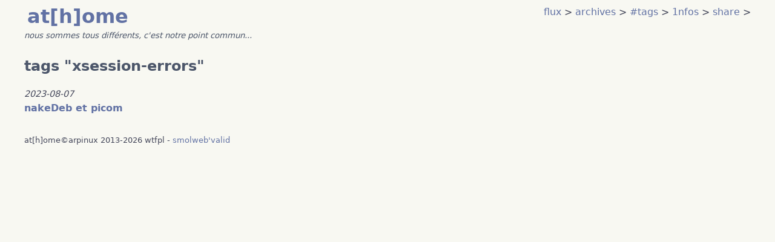

--- FILE ---
content_type: text/html
request_url: https://blog.arpinux.org/tags/xsession-errors.html
body_size: 713
content:
<!DOCTYPE html>
<html lang="fr">

<head>
  <meta http-equiv="content-type" content="text/html;charset=utf-8">
  <meta name="viewport" content="width=device-width, initial-scale=1.0">
  <meta name="color-scheme" content="light dark">
  <meta name="author" content="arpinux">
  <meta name="description" content="nous sommes tous différents, c'est notre point commun...">
  <meta name="robots" content="noai, noimageai">
  <link rel="alternate" type="application/atom+xml" href="/atom.xml">
  <link rel="stylesheet" type="text/css" href="/look/style.css">
  <link rel="Shortcut Icon" type="image/png" href="/favicon.png">
  <link rel="apple-touch-icon" type="image/png" href="/favicon.png">
  <title>at[h]ome | #xsession-errors</title>
</head>

<body>
  <header>
    <nav>
      <ul>
        <li><a href="/atom.xml" title="s'abonner">flux</a> &gt; </li>
        <li><a href="/archive.html" title="tous les articles">archives</a> &gt; </li>
        <li><a href="/tags/" title="tous les tags">#tags</a> &gt; </li>
        <li><a href="/pages/about.html" title="à propos d'at[h]ome">1nfos</a> &gt; </li>
        <li><a href="https://arpinux.org/public" title="partage">share</a> &gt;</li>
      </ul>
    </nav>
    <h1><a href="/">at[h]ome</a></h1>
    <h2 class="subtitle">nous sommes tous différents, c'est notre point commun...</h2>
  </header>

  <main>
    

<h2>tags "xsession-errors"</h2>






  <article>
    <header>
      <time datetime="2023-08-07 00:00:00+02:00">2023-08-07</time>
      <div>
      <h2><a href="../posts/2023/2023-08-07-nakedeb-et-picom.html">nakeDeb et picom</a></h2>
      
      </div>
    </header>
  </article>




  </main>

  <footer>
    <p>at[h]ome©arpinux 2013-2026 wtfpl - <a href="https://smolweb.org">smolweb'valid</a></p>
  </footer>
</body>

</html>

--- FILE ---
content_type: text/css
request_url: https://blog.arpinux.org/look/style.css
body_size: 1003
content:
@media (prefers-color-scheme:light){
    :root {
        --background: #f8f8f2;
        --background-dim: #eceff4;
        --shadow: #e8e8da;
        --foreground: #282a36;
        --foreground-dim: #44475a;
        --foreground-heavy: #4c566a;
        --primary-color: #6272a4;
        --code-color: #a3be8c;
    }
}
@media (prefers-color-scheme:dark){
    :root {
        --background: #282a36;
        --background-dim: #44475a;
        --shadow: #21232d;
        --foreground: #f8f8f2;
        --foreground-dim: #c2c7d1;
        --foreground-heavy: #eceff4;
        --primary-color: #81a1c1;
        --code-color: #a3be8c;
    }
}
html {font-family: system-ui, sans-serif;}
body {
    margin: 0 2rem;
    padding: 0rem .5rem;
    line-height: 1.5;
    background: var(--background);
    color: var(--foreground);
}
/* little screens ----------------------------------------------------*/
@media screen and (max-width: 680px){
    body {margin: 0;padding: 0 .3rem;}
}
body > header {padding: .5rem 0 1rem 0;}
nav {float: right;}
nav ul {margin: 0; color: var(--foreground-dim);}
nav li {display: inline;}
header h1 {
    line-height: 1.2;
    margin: 0;
    color: var(--primary-color);
}
header h1 a {padding: .3rem;}
header h2 {display: inline; font-size: smaller;}
.subtitle {font-weight: normal; font-style: italic;}
.homepage {
    background-color: var(--shadow);
    margin: .5rem 0;
    padding: .5rem;
}
h1, h2, h3, h4, h5, h6, strong {color: var(--foreground-heavy);}
h2 {margin: .3rem 0 0 0;}
aside {
    font-size: smaller;
    font-style: italic;
    color: var(--foreground-dim);
}
aside p {margin: 0 0 1rem .5rem;}
a {color: var(--primary-color); text-decoration: none;}
a:hover {background-color: var(--background-dim);}
article header {
    margin: 1rem 0;
}
article header time {
    white-space: nowrap;
    color: var(--foreground-dim);
    font-style: italic;
    font-size: .9rem;
    padding-top: .1rem;
}
article header h2,
article header p {font-size: 1rem; display: inline;}
code, pre {
    background: var(--background-dim);
    font-family: monospace;
    font-size: .9rem;
}
pre {
    padding: .5rem;
    border-left: 2px solid var(--code-color);
}
code {padding: .1rem 0.2rem;}
/* reset the padding for code inside pre */
pre code {padding: 0;}
blockquote {
    background: var(--background-dim);
    font-style: italic;
    border-left: 4px solid var(--primary-color);
    margin: 0 1rem;
    padding: .5rem;
}
/* reset the margin for p inside blockquotes */
blockquote p {margin: 0;}
/* reset the margin for p inside list */
li p {margin: 0;}
ul.alltags {padding-left: .3rem;}
ul.alltags li {display: inline;}
ul.alltags li a {padding: 0 .4rem;}

img {max-width: 100%; vertical-align: middle;}
img.face {float: left; margin:10px;}
/* illustration de l'article si présente */
p.blogpics {float: left; margin: 10px 10px 10px 0;}
p.blogpics img {max-width: 140px;}
p.tagarch a {
    font-size: .9rem;
    font-style: italic;
    color: var(--foreground-dim);
}
p.comment a {
    padding: .5em;
    background: var(--primary-color);
    color: var(--background);
}
p.comment a:hover {background: var(--code-color);}
p.separator {
    height: 1rem;
    margin: .5rem;
    text-align: center;
    padding: 0 0 .5rem 0;
    font-size: 1.5rem;
    font-weight: bold;
}
p.separator a {color: var(--foreground-dim);}
p.separator a:hover {
    background: transparent;
    color: var(--primary-color);
}
body footer {
    margin: 1rem 0 0 0;
    padding: .1rem 0;
    color: var(--foreground-dim);
    font-size: smaller;
}
footer img {max-height: 22px; margin: 0 5px;}
